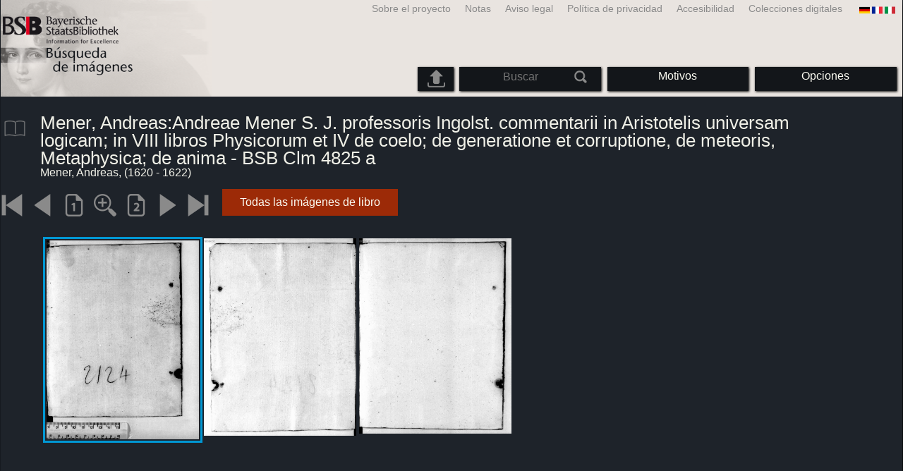

--- FILE ---
content_type: text/html; charset=utf-8
request_url: https://bildsuche.digitale-sammlungen.de/index.html?c=viewer&l=es&bandnummer=bsb00069137&pimage=00003&v=5p&nav=
body_size: 3912
content:
<!DOCTYPE html PUBLIC "-//W3C//DTD XHTML 1.0 Transitional//EN"
      "http://www.w3.org/TR/xhtml1/DTD/xhtml1-transitional.dtd">
<html xmlns="http://www.w3.org/1999/xhtml" xml:lang="en">

<head>
<script src="templates/jquery-custom/external/jquery/jquery.js" type="text/javascript"></script><meta http-equiv="content-type" content="text/html; charset=utf-8" />
<meta http-equiv="Content-Style-Type" content="text/css" />
<meta http-equiv="Content-Script-Type" content="text/javascript" />
<meta name="author" content="Bayerische Staatsbibliothek - Digitale Bibliothek, M&uuml;nchener Digitalisierungszentrum" />
<meta name="copyright" content="Bayerische Staatsbibliothek 1997-2026" />
<meta name="resource-type" content="document" />
<meta name="robots" content="index,follow" />
<meta name="revisit-after" content="604800" />
<meta name="expires" content="604800" />		
<meta name="distribution" content="global" />

<meta name="keywords" lang="es" content="
Mener, Andreas:Andreae Mener S. J. professoris Ingolst. commentarii in Aristotelis universam logicam; in VIII libros Physicorum et IV de coelo; de generatione et corruptione, de meteoris, Metaphysica; de anima - BSB Clm 4825 a  ( 1620 - 1622)  - Libro digitalizado a partir del material sin derechos de autor en la Biblioteca Estatal de Baviera en Munich [Alemania] 2007-2026 Búsqueda de imágenes" /><title>Mener, Andreas: 
Mener, Andreas:Andreae Mener S. J. professoris Ingolst. commentarii in Aristotelis universam logicam; in VIII libros Physicorum et IV de coelo; de generatione et corruptione, de meteoris, Metaphysica; de anima - BSB Clm 4825 a  ( 1620 - 1622)  - Libro digitalizado a partir del material sin derechos de autor en la Biblioteca Estatal de Baviera en Munich [Alemania] 2007-2026 Búsqueda de imágenes</title>
<link rel="stylesheet" href="mdzbildsuche2016.css" type="text/css"/>
<link rel="stylesheet" media="only screen and (min-width:0px) and (max-width:800px)" href="mdzbildsuche2016m.css"/>

<link rel="alternate" type="application/rss+xml" title="RSS 2.0" href="http://www.digitale-sammlungen.de/mdz/rss/mdz-rss.xml"/>
<link rel="shortcut icon" type="image/x-icon" href="img/bsb.ico"/>
<meta name="viewport" content="width=device-width, initial-scale=1">

<script type="text/javascript">
function showResult(str)
{
if (str.length==0)
  { 
  document.getElementById("livesearch").innerHTML="";
  document.getElementById("livesearch").style.border="0px";
  return;
  }
if (window.XMLHttpRequest)
  {// code for IE7+, Firefox, Chrome, Opera, Safari
  xmlhttp=new XMLHttpRequest();
  }
else
  {// code for IE6, IE5
  xmlhttp=new ActiveXObject("Microsoft.XMLHTTP");
  }
xmlhttp.onreadystatechange=function()
  {
  if (xmlhttp.readyState==4 && xmlhttp.status==200)
    {
    document.getElementById("livesearch").innerHTML=xmlhttp.responseText;
    document.getElementById("livesearch").style.border="0px solid #A5ACB2";
    }
  }
xmlhttp.open("GET","templates/livesuche_select.php?sq="+str,true);
xmlhttp.send();
}
</script></head>
<body>
<div id="loading"><img src="img/gears.gif" border=0></div>
  
<div class="main">
<a name="top"></a>
<form method="post" id="bildsucheformular" action="index.html?c=viewer&amp;kategoriennummer=1&amp;bandnummer=bsb00069137&amp;pimage=00003&amp;zeitintervall_von=1013&amp;zeitintervall_bis=1945&amp;einzelsegment=&amp;l=es"  enctype="multipart/form-data"><div class="title"><noscript><div class="javascript_message"><p class="smaller">Por favor, active JavaScript para usar todas las características que pueden ofrecer o buscar <a href="index.html?c=themensuche&amp;noscript=1&amp;l=es"><u>versión de esta página sin JavaScript</u></a>.</p></div></noscript><div class="banner"><div class="smallnav"><div class="languageselect_start"><div class="languageselect_int"><a href="index.html?c=impressum&amp;l=es" class="barnav1" style="border-right:none;"><img src="img/flag_all_de.png" class="languageselect_flag" alt="Select Language" /> </a></div><div class="languageselect_frame"><div class="languageselect"><a href="index.html?c=viewer&amp;bandnummer=bsb00069137&amp;pimage=00003&amp;einzelsegment=&amp;v=5p&amp;l=de"><img src="img/flag-de_1.png" class="languageicon" alt="Select Language" /></a><a href="index.html?c=viewer&amp;bandnummer=bsb00069137&amp;pimage=00003&amp;einzelsegment=&amp;v=5p&amp;l=de" class="languageselect">Deutsch</a></div><div class="languageselect"><a href="index.html?c=viewer&amp;bandnummer=bsb00069137&amp;pimage=00003&amp;einzelsegment=&amp;v=5p&amp;l=en"><img src="img/flag-gb_1.png" class="languageicon" alt="Select Language" /></a><a href="index.html?c=viewer&amp;bandnummer=bsb00069137&amp;pimage=00003&amp;einzelsegment=&amp;v=5p&amp;l=en" class="languageselect">English</a></div><div class="languageselect"><a href="index.html?c=viewer&amp;bandnummer=bsb00069137&amp;pimage=00003&amp;einzelsegment=&amp;v=5p&amp;l=fr"><img src="img/flag-fr_1.png" class="languageicon" alt="Select Language" /></a><a href="index.html?c=viewer&amp;bandnummer=bsb00069137&amp;pimage=00003&amp;einzelsegment=&amp;v=5p&amp;l=fr" class="languageselect">Français</a></div><div class="languageselect"><a href="index.html?c=viewer&amp;bandnummer=bsb00069137&amp;pimage=00003&amp;einzelsegment=&amp;v=5p&amp;l=it"><img src="img/flag-it_1.png" class="languageicon" alt="Select Language" /></a><a href="index.html?c=viewer&amp;bandnummer=bsb00069137&amp;pimage=00003&amp;einzelsegment=&amp;v=5p&amp;l=it" class="languageselect">Italiano</a></div><div class="languageselect"><a href="index.html?c=viewer&amp;bandnummer=bsb00069137&amp;pimage=00003&amp;einzelsegment=&amp;v=5p&amp;l=nl"><img src="img/flag-nl_1.png" class="languageicon" alt="Select Language" /></a><a href="index.html?c=viewer&amp;bandnummer=bsb00069137&amp;pimage=00003&amp;einzelsegment=&amp;v=5p&amp;l=nl" class="languageselect">Nederlands</a></div><div class="languageselect"><a href="index.html?c=viewer&amp;bandnummer=bsb00069137&amp;pimage=00003&amp;einzelsegment=&amp;v=5p&amp;l=ro"><img src="img/flag-ro_1.png" class="languageicon" alt="Select Language" /></a><a href="index.html?c=viewer&amp;bandnummer=bsb00069137&amp;pimage=00003&amp;einzelsegment=&amp;v=5p&amp;l=ro" class="languageselect">Română</a></div><div class="languageselect"><a href="index.html?c=viewer&amp;bandnummer=bsb00069137&amp;pimage=00003&amp;einzelsegment=&amp;v=5p&amp;l=ru"><img src="img/flag-ru_1.png" class="languageicon" alt="Select Language" /></a><a href="index.html?c=viewer&amp;bandnummer=bsb00069137&amp;pimage=00003&amp;einzelsegment=&amp;v=5p&amp;l=ru" class="languageselect">Русский</a></div></div></div><span class="nowrap"><a href="http://www.digitale-sammlungen.de/index.html?c=digitale_sammlungen&amp;l=es" class="barnav1" target="_blank">Colecciones digitales</a><a href="index.html?c=barrierefreiheit&amp;l=es" class="barnav1">Accesibilidad</a><a href="index.html?c=datenschutzerklaerung&amp;l=es" class="barnav1">Política de privacidad</a><a href="index.html?c=impressum&amp;l=es" class="barnav1">Aviso legal</a><a href="index.html?c=hinweise&amp;l=es" class="barnav1">Notas</a><a href="index.html?c=projekt&amp;l=es" class="barnav1">Sobre el proyecto</a></span></div><div class="logo"> <a href="index.html?c=start&amp;l=es"><img id="logo" alt="Búsqueda de imágenes" src="img/bildsuche_logo_es.png" /></a></div><div class="navbar"><img class="imgnavicon" src="img/bsnav.png" alt="Navigation"><div class="cssmenu"><ul><li id="li_startseite"><a href="index.html?l=es" style="display:block;">Comenzar</a></li><li id="li_hinweise"><a href="index.html?c=hinweise&amp;l=es" style="display:block;">Notas</a></li><li id="li_einstellungen"><a href="index.html?c=einstellungen&amp;lv=viewer&amp;bandnummer=bsb00069137&amp;pimage=00003&amp;einzelsegment=&amp;l=es" style="">Opciones</a></li><li id="li_themen" class=""><a href="index.html?c=themensuche&amp;l=es"><span class="nowrap">Motivos</span></a><ul><li style="overflow:hidden;"><span class="nowrap"><a href="index.html?c=suche_kategorien&amp;kategoriennummer=1&amp;lv=1&amp;l=es" class="barnav">Personas</a></span></li><li style="overflow:hidden;"><span class="nowrap"><a href="index.html?c=suche_kategorien&amp;kategoriennummer=2&amp;lv=1&amp;l=es" class="barnav">Arquitectura</a></span></li><li style="overflow:hidden;"><span class="nowrap"><a href="index.html?c=suche_kategorien&amp;kategoriennummer=3&amp;lv=1&amp;l=es" class="barnav">Planta</a></span></li><li style="overflow:hidden;"><span class="nowrap"><a href="index.html?c=suche_kategorien&amp;kategoriennummer=14&amp;lv=1&amp;l=es" class="barnav">Animales</a></span></li><li style="overflow:hidden;"><span class="nowrap"><a href="index.html?c=suche_kategorien&amp;kategoriennummer=4&amp;lv=1&amp;l=es" class="barnav">Escudo de armas</a></span></li><li style="overflow:hidden;"><span class="nowrap"><a href="index.html?c=suche_kategorien&amp;kategoriennummer=18&amp;lv=1&amp;l=es" class="barnav">Miniaturas</a></span></li><li style="overflow:hidden;"><span class="nowrap"><a href="index.html?c=suche_kategorien&amp;kategoriennummer=19&amp;lv=1&amp;l=es" class="barnav">Iniciales Decorativas</a></span></li><li style="overflow:hidden;"><span class="nowrap"><a href="index.html?c=suche_kategorien&amp;kategoriennummer=6&amp;lv=1&amp;l=es" class="barnav">Vistas de la ciudad</a></span></li><li style="overflow:hidden;"><span class="nowrap"><a href="index.html?c=suche_kategorien&amp;kategoriennummer=16&amp;lv=1&amp;l=es" class="barnav">Tecnología</a></span></li><li style="overflow:hidden;"><span class="nowrap"><a href="index.html?c=suche_kategorien&amp;kategoriennummer=5&amp;lv=1&amp;l=es" class="barnav">Mapas</a></span></li><li style="overflow:hidden;"><span class="nowrap"><a href="index.html?c=suche_kategorien&amp;kategoriennummer=7&amp;lv=1&amp;l=es" class="barnav">Cubiertas de libros</a></span></li><li style="overflow:hidden;"><span class="nowrap"><a href="index.html?c=suche_kategorien&amp;kategoriennummer=8&amp;lv=1&amp;l=es" class="barnav">Primeras páginas</a></span></li><li style="overflow:hidden;"><span class="nowrap"><a href="index.html?c=suche_kategorien&amp;kategoriennummer=9&amp;lv=1&amp;l=es" class="barnav">Ex Libris</a></span></li><li style="overflow:hidden;"><span class="nowrap"><a href="index.html?c=suche_kategorien&amp;kategoriennummer=10&amp;lv=1&amp;l=es" class="barnav">Guerra</a></span></li><li style="overflow:hidden;"><span class="nowrap"><a href="index.html?c=suche_kategorien&amp;kategoriennummer=12&amp;lv=1&amp;l=es" class="barnav">Vehículos</a></span></li><li style="overflow:hidden;"><span class="nowrap"><a href="index.html?c=suche_kategorien&amp;kategoriennummer=15&amp;lv=1&amp;l=es" class="barnav">Armas</a></span></li><li style=""><a href="index.html?c=suche_zufall&amp;lv=1&amp;l=es" class="barnav"><span  class="nowrap">Selección aleatoria</span></a></li></ul></li><li id="li_suchformular" class=""><span style="white-space: nowrap; padding:0px; margin:0px;"><input class="activeinput" onkeyup="showResult(this.value)" autocomplete="off" type="text" maxlength="45" name="suchbegriff"  placeholder="Buscar"value=""  style="background: transparent;"></input><input class="navbarsubmit" type="image" value="Buscar" style="" src="img/suchen.png" /></span><div id="livesearch_drop"><div id="livesearch"></div></div></li><li class="" id="li_upload"><a href="index.html?c=suche_sim_upload&amp;l=es"><img src="img/upload.png" style="width:25px;" class="visited" id="upload_icon" alt="Upload"/><span id="upload">Upload</span></a><ul><li style="overflow:hidden;"><span class="nowrap"><a href="index.html?c=suche_sim_upload&amp;l=es" style="display:block;">Upload</a></span></li></ul></li><li id="li_impressum"><a href="index.html?c=language&amp;lv=viewer&amp;bandnummer=bsb00069137&amp;pimage=00003&amp;einzelsegment=&amp;l=es" style="display:block;"><img src="img/flag_all.png" class="languageselect_flag" alt="Select Language" /> </a></li><li id="li_impressum"><a href="index.html?c=impressum&amp;l=es" style="display:block;">Aviso legal</a></li><li id="li_datenschutzerklaerung"><a href="index.html?c=datenschutzerklaerung&amp;l=es" style="display:block;">Política de privacidad</a></li><li id="li_barrierefreiheit"><a href="index.html?c=barrierefreiheit&amp;l=es" style="display:block;">Accesibilidad</a></li></ul></div></div></div></div><div class="maincontent">
		
		<div class="viewertitle"><div class="viewertitleicon"><img src="img/book.png" class="icon" alt="
Mener, Andreas:Andreae Mener S. J. professoris Ingolst. commentarii in Aristotelis universam logicam; in VIII libros Physicorum et IV de coelo; de generatione et corruptione, de meteoris, Metaphysica; de anima - BSB Clm 4825 a" onerror="this.onerror=null;this.src='img/book.png';"/><div class="viewertitle_subframe"><a class="navi" href="index.html?c=viewer&amp;l=es&amp;bandnummer=bsb00069137&amp;pimage=00196&amp;v=2p&amp;nav="><img src="img/book.png" class="imagepreview" alt="Andreae Mener S. J. professoris Ingolst. commentarii in Aristotelis universam logicam; in VIII libros Physicorum et IV de coelo; de generatione et corruptione, de meteoris, Metaphysica; de anima - BSB Clm 4825 a"/></a><h2>Andreae Mener S. J. professoris Ingolst. commentarii in Aristotelis universam logicam; in VIII libros Physicorum et IV de coelo; de generatione et corruptione, de meteoris, Metaphysica; de anima - BSB Clm 4825 a </h2><p>Autor: <span class="titeldaten">Mener, Andreas</span><br />Lugar de publicación: <span class="titeldaten"><i>[S.l.]</i></span><br />Año de publicación: <span class="titeldaten">1620 - 1622</span><br />Número de páginas: <span class="titeldaten"><i>301</i></span><br />Número de referencia: <span class="titeldaten"><i>Clm 4825 a#Mikroform</i></span><br />De identificación del proyecto: <span class="titeldaten"><i>BSB-Hss Clm 4825 a</i></span><br />URN: <span class="titeldaten">urn:nbn:de:bvb:12-bsb00069137-5</span><br /></p><div class="switch2"><a class="barnav" target="_blank"  href="http://opacplus.bsb-muenchen.de/search?query=BV039841825">OPAC</a></div><div class="switch2"><a class="barnav" target="_blank"  href="http://daten.digitale-sammlungen.de/~zend-bsb/metsexport/?zendid=bsb00069137">DFG Viewer</a></div><div class="switch2"><a class="barnav" target="_blank"  href="http://daten.digitale-sammlungen.de/~db/0006/bsb00069137/images/?nav=1&amp;seite=00003&amp;viewmode=1">MDZ Viewer</a></div><div class="bildtext" style="padding:0px; width:99%; margin-top:0%; clear:left;"><a href="https://creativecommons.org/publicdomain/mark/1.0/?language=es" target="_blank"><img class="extern_link" src="img/externer_link_bs_w.gif" alt="" width="8" height="10" border="0">Condiciones de uso</a></div></div></div><div class="viewertitletext"><h1>
Mener, Andreas:Andreae Mener S. J. professoris Ingolst. commentarii in Aristotelis universam logicam; in VIII libros Physicorum et IV de coelo; de generatione et corruptione, de meteoris, Metaphysica; de anima - BSB Clm 4825 a</h1><div class="label_einzelseite">Mener, Andreas,  (1620 - 1622)</div></div></div><div class="simple"><div class="imagenav_frame"><div class="imagenav_element"><a class="navi" href="index.html?c=viewer&amp;bandnummer=bsb00069137&amp;pimage=00001&amp;v=5p&amp;nav=&amp;l=es"><img  class="imgnavicon" src="viewer/images/1.png" alt="Primera página" /></a></div><div class="imagenav_element"><a class="navi" href="index.html?c=viewer&amp;bandnummer=bsb00069137&amp;pimage=-2&amp;v=5p&amp;nav=&amp;l=es"><img class="imgnavicon" src="viewer/images/2.png" alt="La página anterior" /></a></div><div class="imagenav_element"><a class="navi" href="index.html?c=viewer&amp;bandnummer=bsb00069137&amp;pimage=00003&amp;v=100&amp;nav=&amp;l=es"><img class="imgnavicon" src="viewer/images/100p_g.png" alt="100%" /></a></div><div class="imagenav_element"><a class="navi" href="index.html?c=viewer&amp;bandnummer=bsb00069137&amp;pimage=00003&amp;v=150&amp;nav=&amp;l=es"><img class="imgnavicon" src="viewer/images/zoom.png" alt="150%" /></a></div><div class="imagenav_element"><a class="navi" href="index.html?c=viewer&amp;bandnummer=bsb00069137&amp;pimage=00003&amp;v=2p&amp;nav=&amp;l=es"><img class="imgnavicon" src="viewer/images/2p_g.png" alt="Dos páginas" /></a></div><div class="imagenav_element"><a class="navi" href="index.html?c=viewer&amp;bandnummer=bsb00069137&amp;pimage=8&amp;v=5p&amp;nav=&amp;l=es"><img class="imgnavicon" src="viewer/images/3.png" alt="Página siguiente" /></a></div><div class="imagenav_element"><a class="navi" href="index.html?c=viewer&amp;bandnummer=bsb00069137&amp;pimage=301&amp;v=5p&amp;nav=&amp;l=es"><img class="imgnavicon" src="viewer/images/4.png" alt="La última página" /></a></div><div class="imagenav_element" style="margin-top: 0px;"><div class="switch2"><a href="index.html?c=band_segmente&amp;bandnummer=bsb00069137&amp;pimage=00003&amp;l=es" rel="external" class="barnav">Todas las imágenes de libro</a></div></div></div></div><div class="imageview"><div class="vertical_leftnav"></div><div class="doublepagefloat"><div class="multipleplagefloat" style="border:3px solid #0098D4;"><a class="navi" href="index.html?c=viewer&amp;l=es&amp;bandnummer=bsb00069137&amp;pimage=00003&amp;v=100&amp;nav="><img src="viewer/templates/viewimage.php?bandnummer=bsb00069137&amp;pimage=00003&amp;v=5p" border="0"  width="100%" alt="Image 00003" style="" onerror="this.onerror=null;this.src='img/none.png';" /></a></div><div class="multipleplagefloat"><a class="navi" href="index.html?c=viewer&amp;l=es&amp;bandnummer=bsb00069137&amp;pimage=00004&amp;v=100&amp;nav="><img src="viewer/templates/viewimage.php?bandnummer=bsb00069137&amp;pimage=00004&amp;v=5p" border="0"  width="100%" alt="Image 00004" style="" onerror="this.onerror=null;this.src='img/none.png';" /></a></div><div class="multipleplagefloat"><a class="navi" href="index.html?c=viewer&amp;l=es&amp;bandnummer=bsb00069137&amp;pimage=00005&amp;v=100&amp;nav="><img src="viewer/templates/viewimage.php?bandnummer=bsb00069137&amp;pimage=00005&amp;v=5p" border="0"  width="100%" alt="Image 00005" style="" onerror="this.onerror=null;this.src='img/none.png';" /></a></div></div></div></div>

<div class="footer">
<div class="bildtext" style="padding:0px; width:99%; margin-top:0%; clear:left;"><a href="https://creativecommons.org/publicdomain/mark/1.0/?language=es" target="_blank"><img class="extern_link" src="img/externer_link_bs_w.gif" alt="" width="8" height="10" border="0">Condiciones de uso</a></div></div>


</form>
</div>

<div class="bildtext"><p class="evensmaller" style="display:block; clear:left; color:darkgray; margin-top:0.1%; font-size:60%;">Version 2.1.16 - HHI V 3.0 [11.03.2019] 0.1/0.55</p></div><script src="templates/bs_loader.js" type="text/javascript"></script>


</body>
</html>
